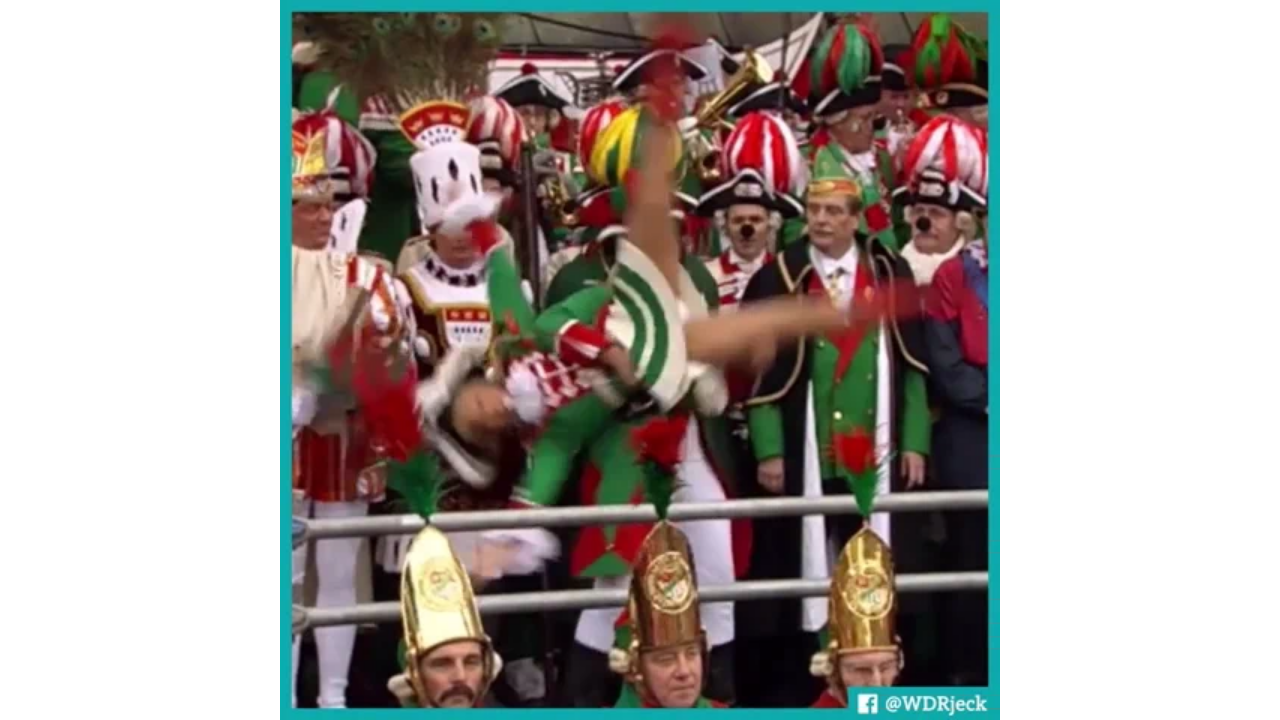

--- FILE ---
content_type: text/html
request_url: https://giphy.com/embed/3o7528jqsCuJGITR4I
body_size: 2608
content:

<!DOCTYPE html>
<html>
    <head>
        <meta charset="utf-8" />
        <title>Dance Fun GIF by WDR - Find &amp; Share on GIPHY</title>
        
            <link rel="canonical" href="https://giphy.com/gifs/wdr-dance-fun-3o7528jqsCuJGITR4I" />
        
        <meta name="description" content="Made by: Westdeutscher Rundfunk" />
        <meta name="author" content="GIPHY" />
        <meta name="keywords" content="Animated GIFs, GIFs, Giphy" />
        <meta name="alexaVerifyID" content="HMyPJIK-pLEheM5ACWFf6xvnA2U" />
        <meta name="viewport" content="width=device-width, initial-scale=1" />
        <meta name="robots" content="noindex, noimageindex, noai, noimageai" />
        <meta property="og:url" content="https://media3.giphy.com/media/v1.Y2lkPWRkYTI0ZDUwenF0Mm42eW5neGdjMmM4bWp4czB4YzUxNm1pYm43aWpyZTh2Njd5ZCZlcD12MV9pbnRlcm5hbF9naWZfYnlfaWQmY3Q9Zw/3o7528jqsCuJGITR4I/giphy.gif" />
        <meta property="og:title" content="Dance Fun GIF by WDR - Find &amp; Share on GIPHY" />
        <meta property="og:description" content="Made by: Westdeutscher Rundfunk" />
        <meta property="og:type" content="video.other" />
        <meta property="og:image" content="https://media3.giphy.com/media/v1.Y2lkPWRkYTI0ZDUwenF0Mm42eW5neGdjMmM4bWp4czB4YzUxNm1pYm43aWpyZTh2Njd5ZCZlcD12MV9pbnRlcm5hbF9naWZfYnlfaWQmY3Q9Zw/3o7528jqsCuJGITR4I/200.gif" />
        <meta property="og:site_name" content="GIPHY" />
        <meta property="fb:app_id" content="406655189415060" />
        <meta name="twitter:card" value="player" />
        <meta name="twitter:title" value="Dance Fun GIF by WDR - Find &amp; Share on GIPHY" />
        <meta name="twitter:description" value="Made by: Westdeutscher Rundfunk" />
        <meta name="twitter:image" value="https://media3.giphy.com/media/v1.Y2lkPWRkYTI0ZDUwenF0Mm42eW5neGdjMmM4bWp4czB4YzUxNm1pYm43aWpyZTh2Njd5ZCZlcD12MV9pbnRlcm5hbF9naWZfYnlfaWQmY3Q9Zw/3o7528jqsCuJGITR4I/giphy_s.gif" />
        <meta name="twitter:site" value="@giphy" />
        <style type="text/css">
            html,
            body {
                height: 100%;
            }

            body {
                margin: 0;
                padding: 0;
            }

            .embed {
                background: no-repeat url('https://media3.giphy.com/media/v1.Y2lkPWRkYTI0ZDUwenF0Mm42eW5neGdjMmM4bWp4czB4YzUxNm1pYm43aWpyZTh2Njd5ZCZlcD12MV9pbnRlcm5hbF9naWZfYnlfaWQmY3Q9Zw/3o7528jqsCuJGITR4I/200w_s.gif') center center;
                background-size: contain;
                height: 100%;
                width: 100%;
            }
        </style>
    </head>
    <!-- Google Tag Manager -->
    <script>
        ;(function (w, d, s, l, i) {
            w[l] = w[l] || []
            w[l].push({ 'gtm.start': new Date().getTime(), event: 'gtm.js' })
            var f = d.getElementsByTagName(s)[0],
                j = d.createElement(s),
                dl = l != 'dataLayer' ? '&l=' + l : ''
            j.async = true
            j.src = 'https://www.googletagmanager.com/gtm.js?id=' + i + dl
            f.parentNode.insertBefore(j, f)
        })(window, document, 'script', 'dataLayer', 'GTM-WJSSCWX')
    </script>
    <!-- End Google Tag Manager -->

    <script async src="https://www.googletagmanager.com/gtag/js?id=G-VNYPEBL4PG"></script>

    <body>
        <!-- Google Tag Manager (noscript) -->
        <noscript
            ><iframe
                src="https://www.googletagmanager.com/ns.html?id=GTM-WJSSCWX"
                height="0"
                width="0"
                style="display: none; visibility: hidden"
            ></iframe
        ></noscript>
        <!-- End Google Tag Manager (noscript) -->

        <div class="embed"></div>
        <script>
            window.GIPHY_FE_EMBED_KEY = 'eDs1NYmCVgdHvI1x0nitWd5ClhDWMpRE'
            window.GIPHY_API_URL = 'https://api.giphy.com/v1/'
            window.GIPHY_PINGBACK_URL = 'https://pingback.giphy.com'
        </script>
        <script src="/static/dist/runtime.a9eab25a.bundle.js"></script> <script src="/static/dist/gifEmbed.80980e8d.bundle.js"></script>
        <script>
            var Giphy = Giphy || {};
            if (Giphy.renderGifEmbed) {
                Giphy.renderGifEmbed(document.querySelector('.embed'), {
                    gif: {"id": "3o7528jqsCuJGITR4I", "title": "Dance Fun GIF by WDR", "images": {"hd": {"width": 1080, "height": 1080, "mp4": "https://media3.giphy.com/media/v1.Y2lkPWRkYTI0ZDUwenF0Mm42eW5neGdjMmM4bWp4czB4YzUxNm1pYm43aWpyZTh2Njd5ZCZlcD12MV9pbnRlcm5hbF9naWZfYnlfaWQmY3Q9Zw/3o7528jqsCuJGITR4I/giphy-hd.mp4", "mp4_size": 4212156}, "looping": {"mp4": "https://media3.giphy.com/media/v1.Y2lkPWRkYTI0ZDUwenF0Mm42eW5neGdjMmM4bWp4czB4YzUxNm1pYm43aWpyZTh2Njd5ZCZlcD12MV9pbnRlcm5hbF9naWZfYnlfaWQmY3Q9Zw/3o7528jqsCuJGITR4I/giphy-loop.mp4", "mp4_size": 6476807}, "source": {"url": "https://media3.giphy.com/media/v1.Y2lkPWRkYTI0ZDUwenF0Mm42eW5neGdjMmM4bWp4czB4YzUxNm1pYm43aWpyZTh2Njd5ZCZlcD12MV9pbnRlcm5hbF9naWZfYnlfaWQmY3Q9Zw/3o7528jqsCuJGITR4I/source.mp4", "width": 1080, "height": 1080, "size": 3415372}, "downsized": {"url": "https://media3.giphy.com/media/v1.Y2lkPWRkYTI0ZDUwenF0Mm42eW5neGdjMmM4bWp4czB4YzUxNm1pYm43aWpyZTh2Njd5ZCZlcD12MV9pbnRlcm5hbF9naWZfYnlfaWQmY3Q9Zw/3o7528jqsCuJGITR4I/giphy-downsized.gif", "width": 240, "height": 240, "size": 1292218}, "downsized_large": {"url": "https://media3.giphy.com/media/v1.Y2lkPWRkYTI0ZDUwenF0Mm42eW5neGdjMmM4bWp4czB4YzUxNm1pYm43aWpyZTh2Njd5ZCZlcD12MV9pbnRlcm5hbF9naWZfYnlfaWQmY3Q9Zw/3o7528jqsCuJGITR4I/giphy.gif", "width": 480, "height": 480, "size": 6363404}, "downsized_medium": {"url": "https://media3.giphy.com/media/v1.Y2lkPWRkYTI0ZDUwenF0Mm42eW5neGdjMmM4bWp4czB4YzUxNm1pYm43aWpyZTh2Njd5ZCZlcD12MV9pbnRlcm5hbF9naWZfYnlfaWQmY3Q9Zw/3o7528jqsCuJGITR4I/giphy-downsized-medium.gif", "width": 480, "height": 480, "size": 4782659}, "downsized_small": {"width": 152, "height": 152, "mp4": "https://media3.giphy.com/media/v1.Y2lkPWRkYTI0ZDUwenF0Mm42eW5neGdjMmM4bWp4czB4YzUxNm1pYm43aWpyZTh2Njd5ZCZlcD12MV9pbnRlcm5hbF9naWZfYnlfaWQmY3Q9Zw/3o7528jqsCuJGITR4I/giphy-downsized-small.mp4", "mp4_size": 184458}, "downsized_still": {"url": "https://media3.giphy.com/media/v1.Y2lkPWRkYTI0ZDUwenF0Mm42eW5neGdjMmM4bWp4czB4YzUxNm1pYm43aWpyZTh2Njd5ZCZlcD12MV9pbnRlcm5hbF9naWZfYnlfaWQmY3Q9Zw/3o7528jqsCuJGITR4I/giphy-downsized_s.gif", "width": 240, "height": 240, "size": 33900}, "fixed_height": {"url": "https://media3.giphy.com/media/v1.Y2lkPWRkYTI0ZDUwenF0Mm42eW5neGdjMmM4bWp4czB4YzUxNm1pYm43aWpyZTh2Njd5ZCZlcD12MV9pbnRlcm5hbF9naWZfYnlfaWQmY3Q9Zw/3o7528jqsCuJGITR4I/200.gif", "width": 200, "height": 200, "size": 1132504, "mp4": "https://media3.giphy.com/media/v1.Y2lkPWRkYTI0ZDUwenF0Mm42eW5neGdjMmM4bWp4czB4YzUxNm1pYm43aWpyZTh2Njd5ZCZlcD12MV9pbnRlcm5hbF9naWZfYnlfaWQmY3Q9Zw/3o7528jqsCuJGITR4I/200.mp4", "mp4_size": 397106, "webp": "https://media3.giphy.com/media/v1.Y2lkPWRkYTI0ZDUwenF0Mm42eW5neGdjMmM4bWp4czB4YzUxNm1pYm43aWpyZTh2Njd5ZCZlcD12MV9pbnRlcm5hbF9naWZfYnlfaWQmY3Q9Zw/3o7528jqsCuJGITR4I/200.webp", "webp_size": 596290}, "fixed_height_downsampled": {"url": "https://media3.giphy.com/media/v1.Y2lkPWRkYTI0ZDUwenF0Mm42eW5neGdjMmM4bWp4czB4YzUxNm1pYm43aWpyZTh2Njd5ZCZlcD12MV9pbnRlcm5hbF9naWZfYnlfaWQmY3Q9Zw/3o7528jqsCuJGITR4I/200_d.gif", "width": 200, "height": 200, "size": 187529, "webp": "https://media3.giphy.com/media/v1.Y2lkPWRkYTI0ZDUwenF0Mm42eW5neGdjMmM4bWp4czB4YzUxNm1pYm43aWpyZTh2Njd5ZCZlcD12MV9pbnRlcm5hbF9naWZfYnlfaWQmY3Q9Zw/3o7528jqsCuJGITR4I/200_d.webp", "webp_size": 101482}, "fixed_height_small": {"url": "https://media3.giphy.com/media/v1.Y2lkPWRkYTI0ZDUwenF0Mm42eW5neGdjMmM4bWp4czB4YzUxNm1pYm43aWpyZTh2Njd5ZCZlcD12MV9pbnRlcm5hbF9naWZfYnlfaWQmY3Q9Zw/3o7528jqsCuJGITR4I/100.gif", "width": 100, "height": 100, "size": 336182, "mp4": "https://media3.giphy.com/media/v1.Y2lkPWRkYTI0ZDUwenF0Mm42eW5neGdjMmM4bWp4czB4YzUxNm1pYm43aWpyZTh2Njd5ZCZlcD12MV9pbnRlcm5hbF9naWZfYnlfaWQmY3Q9Zw/3o7528jqsCuJGITR4I/100.mp4", "mp4_size": 150465, "webp": "https://media3.giphy.com/media/v1.Y2lkPWRkYTI0ZDUwenF0Mm42eW5neGdjMmM4bWp4czB4YzUxNm1pYm43aWpyZTh2Njd5ZCZlcD12MV9pbnRlcm5hbF9naWZfYnlfaWQmY3Q9Zw/3o7528jqsCuJGITR4I/100.webp", "webp_size": 206556}, "fixed_height_small_still": {"url": "https://media3.giphy.com/media/v1.Y2lkPWRkYTI0ZDUwenF0Mm42eW5neGdjMmM4bWp4czB4YzUxNm1pYm43aWpyZTh2Njd5ZCZlcD12MV9pbnRlcm5hbF9naWZfYnlfaWQmY3Q9Zw/3o7528jqsCuJGITR4I/100_s.gif", "width": 100, "height": 100, "size": 10121}, "fixed_height_still": {"url": "https://media3.giphy.com/media/v1.Y2lkPWRkYTI0ZDUwenF0Mm42eW5neGdjMmM4bWp4czB4YzUxNm1pYm43aWpyZTh2Njd5ZCZlcD12MV9pbnRlcm5hbF9naWZfYnlfaWQmY3Q9Zw/3o7528jqsCuJGITR4I/200_s.gif", "width": 200, "height": 200, "size": 29951}, "fixed_width": {"url": "https://media3.giphy.com/media/v1.Y2lkPWRkYTI0ZDUwenF0Mm42eW5neGdjMmM4bWp4czB4YzUxNm1pYm43aWpyZTh2Njd5ZCZlcD12MV9pbnRlcm5hbF9naWZfYnlfaWQmY3Q9Zw/3o7528jqsCuJGITR4I/200w.gif", "width": 200, "height": 200, "size": 1132504, "mp4": "https://media3.giphy.com/media/v1.Y2lkPWRkYTI0ZDUwenF0Mm42eW5neGdjMmM4bWp4czB4YzUxNm1pYm43aWpyZTh2Njd5ZCZlcD12MV9pbnRlcm5hbF9naWZfYnlfaWQmY3Q9Zw/3o7528jqsCuJGITR4I/200w.mp4", "mp4_size": 397106, "webp": "https://media3.giphy.com/media/v1.Y2lkPWRkYTI0ZDUwenF0Mm42eW5neGdjMmM4bWp4czB4YzUxNm1pYm43aWpyZTh2Njd5ZCZlcD12MV9pbnRlcm5hbF9naWZfYnlfaWQmY3Q9Zw/3o7528jqsCuJGITR4I/200w.webp", "webp_size": 596290}, "fixed_width_downsampled": {"url": "https://media3.giphy.com/media/v1.Y2lkPWRkYTI0ZDUwenF0Mm42eW5neGdjMmM4bWp4czB4YzUxNm1pYm43aWpyZTh2Njd5ZCZlcD12MV9pbnRlcm5hbF9naWZfYnlfaWQmY3Q9Zw/3o7528jqsCuJGITR4I/200w_d.gif", "width": 200, "height": 200, "size": 187529, "webp": "https://media3.giphy.com/media/v1.Y2lkPWRkYTI0ZDUwenF0Mm42eW5neGdjMmM4bWp4czB4YzUxNm1pYm43aWpyZTh2Njd5ZCZlcD12MV9pbnRlcm5hbF9naWZfYnlfaWQmY3Q9Zw/3o7528jqsCuJGITR4I/200w_d.webp", "webp_size": 101482}, "fixed_width_small": {"url": "https://media3.giphy.com/media/v1.Y2lkPWRkYTI0ZDUwenF0Mm42eW5neGdjMmM4bWp4czB4YzUxNm1pYm43aWpyZTh2Njd5ZCZlcD12MV9pbnRlcm5hbF9naWZfYnlfaWQmY3Q9Zw/3o7528jqsCuJGITR4I/100w.gif", "width": 100, "height": 100, "size": 336182, "mp4": "https://media3.giphy.com/media/v1.Y2lkPWRkYTI0ZDUwenF0Mm42eW5neGdjMmM4bWp4czB4YzUxNm1pYm43aWpyZTh2Njd5ZCZlcD12MV9pbnRlcm5hbF9naWZfYnlfaWQmY3Q9Zw/3o7528jqsCuJGITR4I/100w.mp4", "mp4_size": 49384, "webp": "https://media3.giphy.com/media/v1.Y2lkPWRkYTI0ZDUwenF0Mm42eW5neGdjMmM4bWp4czB4YzUxNm1pYm43aWpyZTh2Njd5ZCZlcD12MV9pbnRlcm5hbF9naWZfYnlfaWQmY3Q9Zw/3o7528jqsCuJGITR4I/100w.webp", "webp_size": 206556}, "fixed_width_small_still": {"url": "https://media3.giphy.com/media/v1.Y2lkPWRkYTI0ZDUwenF0Mm42eW5neGdjMmM4bWp4czB4YzUxNm1pYm43aWpyZTh2Njd5ZCZlcD12MV9pbnRlcm5hbF9naWZfYnlfaWQmY3Q9Zw/3o7528jqsCuJGITR4I/100w_s.gif", "width": 100, "height": 100, "size": 10121}, "fixed_width_still": {"url": "https://media3.giphy.com/media/v1.Y2lkPWRkYTI0ZDUwenF0Mm42eW5neGdjMmM4bWp4czB4YzUxNm1pYm43aWpyZTh2Njd5ZCZlcD12MV9pbnRlcm5hbF9naWZfYnlfaWQmY3Q9Zw/3o7528jqsCuJGITR4I/200w_s.gif", "width": 200, "height": 200, "size": 29951}, "original": {"url": "https://media3.giphy.com/media/v1.Y2lkPWRkYTI0ZDUwenF0Mm42eW5neGdjMmM4bWp4czB4YzUxNm1pYm43aWpyZTh2Njd5ZCZlcD12MV9pbnRlcm5hbF9naWZfYnlfaWQmY3Q9Zw/3o7528jqsCuJGITR4I/giphy.gif", "width": 480, "height": 480, "size": 6363404, "frames": 40, "hash": "4e730601a8cd51f2a6505f3b568a74c8", "mp4": "https://media3.giphy.com/media/v1.Y2lkPWRkYTI0ZDUwenF0Mm42eW5neGdjMmM4bWp4czB4YzUxNm1pYm43aWpyZTh2Njd5ZCZlcD12MV9pbnRlcm5hbF9naWZfYnlfaWQmY3Q9Zw/3o7528jqsCuJGITR4I/giphy.mp4", "mp4_size": 1260066, "webp": "https://media3.giphy.com/media/v1.Y2lkPWRkYTI0ZDUwenF0Mm42eW5neGdjMmM4bWp4czB4YzUxNm1pYm43aWpyZTh2Njd5ZCZlcD12MV9pbnRlcm5hbF9naWZfYnlfaWQmY3Q9Zw/3o7528jqsCuJGITR4I/giphy.webp", "webp_size": 1644588}, "original_mp4": {"width": 480, "height": 480, "mp4": "https://media3.giphy.com/media/v1.Y2lkPWRkYTI0ZDUwenF0Mm42eW5neGdjMmM4bWp4czB4YzUxNm1pYm43aWpyZTh2Njd5ZCZlcD12MV9pbnRlcm5hbF9naWZfYnlfaWQmY3Q9Zw/3o7528jqsCuJGITR4I/giphy.mp4", "mp4_size": 1260066}, "original_still": {"url": "https://media3.giphy.com/media/v1.Y2lkPWRkYTI0ZDUwenF0Mm42eW5neGdjMmM4bWp4czB4YzUxNm1pYm43aWpyZTh2Njd5ZCZlcD12MV9pbnRlcm5hbF9naWZfYnlfaWQmY3Q9Zw/3o7528jqsCuJGITR4I/giphy_s.gif", "width": 480, "height": 480, "size": 164877}, "preview": {"width": 166, "height": 166, "mp4": "https://media3.giphy.com/media/v1.Y2lkPWRkYTI0ZDUwenF0Mm42eW5neGdjMmM4bWp4czB4YzUxNm1pYm43aWpyZTh2Njd5ZCZlcD12MV9pbnRlcm5hbF9naWZfYnlfaWQmY3Q9Zw/3o7528jqsCuJGITR4I/giphy-preview.mp4", "mp4_size": 45704}, "preview_gif": {"url": "https://media3.giphy.com/media/v1.Y2lkPWRkYTI0ZDUwenF0Mm42eW5neGdjMmM4bWp4czB4YzUxNm1pYm43aWpyZTh2Njd5ZCZlcD12MV9pbnRlcm5hbF9naWZfYnlfaWQmY3Q9Zw/3o7528jqsCuJGITR4I/giphy-preview.gif", "width": 80, "height": 80, "size": 49979}, "preview_webp": {"url": "https://media3.giphy.com/media/v1.Y2lkPWRkYTI0ZDUwenF0Mm42eW5neGdjMmM4bWp4czB4YzUxNm1pYm43aWpyZTh2Njd5ZCZlcD12MV9pbnRlcm5hbF9naWZfYnlfaWQmY3Q9Zw/3o7528jqsCuJGITR4I/giphy-preview.webp", "width": 90, "height": 90, "size": 44260}}, "is_video": false, "tags": [], "cta": {"text": "", "link": ""}, "featured_tags": [], "embed_url": "https://giphy.com/embed/3o7528jqsCuJGITR4I", "relative_url": "/gifs/wdr-dance-fun-3o7528jqsCuJGITR4I", "type": "gif", "index_id": 55798131, "slug": "wdr-dance-fun-3o7528jqsCuJGITR4I", "url": "https://giphy.com/gifs/wdr-dance-fun-3o7528jqsCuJGITR4I", "short_url": null, "bitly_url": null, "username": "wdr", "rating": "g", "source_image_url": null, "source_post_url": "", "source_content_url": null, "source_tld": "", "source_domain": null, "source_caption": "", "source_body": null, "has_attribution": false, "is_hidden": false, "is_removed": false, "is_community": false, "is_anonymous": false, "is_featured": false, "is_realtime": false, "is_indexable": null, "is_sticker": false, "is_preserve_size": null, "is_trending": false, "gps_no_trend": false, "create_datetime": null, "update_datetime": null, "trending_datetime": null, "external_media": null, "import_type": null, "user": {"id": 720973, "username": "wdr", "avatar_url": "https://media.giphy.com/avatars/wdr/fteTTaTHj2wy.gif", "display_name": "WDR", "user_type": "partner", "twitter": "@WDR", "is_public": true, "is_verified": true, "is_freelance": false, "is_community": false, "is_upgraded": true, "is_partner_or_artist": true, "suppress_chrome": false, "website_url": "http://www.wdr.de", "twitter_url": "https://twitter.com/WDR", "facebook_url": "https://www.facebook.com/WDR/", "instagram_url": "https://instagram.com/wdr", "tumblr_url": "", "tiktok_url": "", "youtube_url": "", "attribution_display_name": "WDR", "disable_freelance_popup": false, "name": "WDR", "about_bio": "Westdeutscher Rundfunk\r\n\r\nImpressum: wdr.de/k/Impressum", "description": "Westdeutscher Rundfunk\r\n\r\nImpressum: wdr.de/k/Impressum", "profile_url": "https://giphy.com/wdr"}, "alt_text": ""},
                    autoPlay: "",
                    hideVideo: false,
                    isTwitter: false,
                    trackingQueryString: 'utm_source=iframe&utm_medium=embed&utm_campaign=Embeds&utm_term='
                })
            }
        </script>
    </body>
</html>
